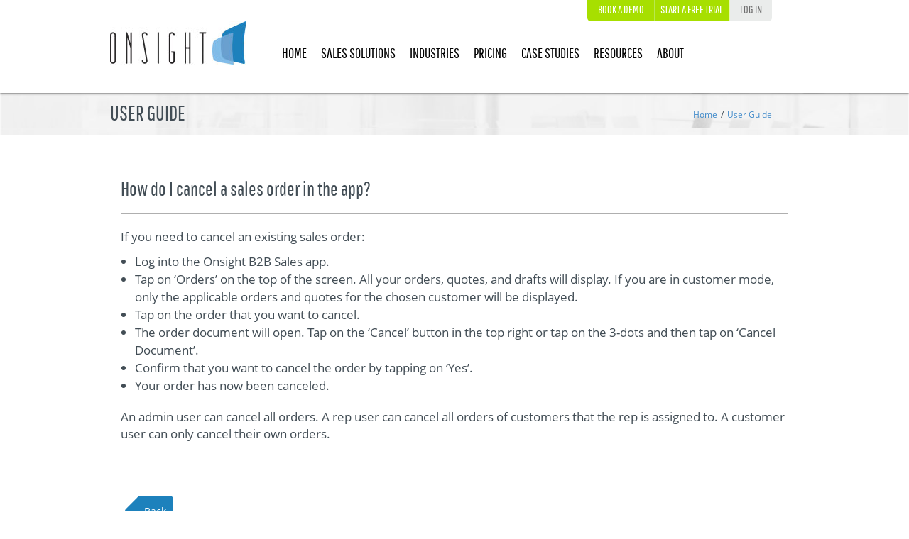

--- FILE ---
content_type: text/html; charset=UTF-8
request_url: https://www.onsightapp.com/user-guide/how-do-i-cancel-a-sales-order/
body_size: 8502
content:
<!doctype html>
<!--[if !IE]>      <html class="no-js non-ie" lang="en-US"> <![endif]-->
<!--[if IE 7 ]>    <html class="no-js ie7" lang="en-US"> <![endif]-->
<!--[if IE 8 ]>    <html class="no-js ie8" lang="en-US"> <![endif]-->
<!--[if IE 9 ]>    <html class="no-js ie9" lang="en-US"> <![endif]-->
<!--[if gt IE 9]><!--> <html class="no-js" lang="en-US"> <!--<![endif]-->
<head>

<meta charset="UTF-8" />
<meta name="viewport" content="width=device-width, user-scalable=no, initial-scale=1.0, minimum-scale=1.0, maximum-scale=1.0">

<title>
How do I cancel a sales order in the app? &#124; User Guide - Onsight</title>

<link rel="profile" href="https://gmpg.org/xfn/11" />
<link rel="pingback" href="https://www.onsightapp.com/user-guide/xmlrpc.php" />


<meta name='robots' content='max-image-preview:large' />
<link rel="alternate" type="application/rss+xml" title="User Guide - Onsight &raquo; Feed" href="https://www.onsightapp.com/user-guide/feed/" />
<link rel="alternate" type="application/rss+xml" title="User Guide - Onsight &raquo; Comments Feed" href="https://www.onsightapp.com/user-guide/comments/feed/" />
<script type="da4e1db4c8534cbcce357480-text/javascript">
/* <![CDATA[ */
window._wpemojiSettings = {"baseUrl":"https:\/\/s.w.org\/images\/core\/emoji\/14.0.0\/72x72\/","ext":".png","svgUrl":"https:\/\/s.w.org\/images\/core\/emoji\/14.0.0\/svg\/","svgExt":".svg","source":{"concatemoji":"https:\/\/www.onsightapp.com\/user-guide\/wp-includes\/js\/wp-emoji-release.min.js?ver=6.4.7"}};
/*! This file is auto-generated */
!function(i,n){var o,s,e;function c(e){try{var t={supportTests:e,timestamp:(new Date).valueOf()};sessionStorage.setItem(o,JSON.stringify(t))}catch(e){}}function p(e,t,n){e.clearRect(0,0,e.canvas.width,e.canvas.height),e.fillText(t,0,0);var t=new Uint32Array(e.getImageData(0,0,e.canvas.width,e.canvas.height).data),r=(e.clearRect(0,0,e.canvas.width,e.canvas.height),e.fillText(n,0,0),new Uint32Array(e.getImageData(0,0,e.canvas.width,e.canvas.height).data));return t.every(function(e,t){return e===r[t]})}function u(e,t,n){switch(t){case"flag":return n(e,"\ud83c\udff3\ufe0f\u200d\u26a7\ufe0f","\ud83c\udff3\ufe0f\u200b\u26a7\ufe0f")?!1:!n(e,"\ud83c\uddfa\ud83c\uddf3","\ud83c\uddfa\u200b\ud83c\uddf3")&&!n(e,"\ud83c\udff4\udb40\udc67\udb40\udc62\udb40\udc65\udb40\udc6e\udb40\udc67\udb40\udc7f","\ud83c\udff4\u200b\udb40\udc67\u200b\udb40\udc62\u200b\udb40\udc65\u200b\udb40\udc6e\u200b\udb40\udc67\u200b\udb40\udc7f");case"emoji":return!n(e,"\ud83e\udef1\ud83c\udffb\u200d\ud83e\udef2\ud83c\udfff","\ud83e\udef1\ud83c\udffb\u200b\ud83e\udef2\ud83c\udfff")}return!1}function f(e,t,n){var r="undefined"!=typeof WorkerGlobalScope&&self instanceof WorkerGlobalScope?new OffscreenCanvas(300,150):i.createElement("canvas"),a=r.getContext("2d",{willReadFrequently:!0}),o=(a.textBaseline="top",a.font="600 32px Arial",{});return e.forEach(function(e){o[e]=t(a,e,n)}),o}function t(e){var t=i.createElement("script");t.src=e,t.defer=!0,i.head.appendChild(t)}"undefined"!=typeof Promise&&(o="wpEmojiSettingsSupports",s=["flag","emoji"],n.supports={everything:!0,everythingExceptFlag:!0},e=new Promise(function(e){i.addEventListener("DOMContentLoaded",e,{once:!0})}),new Promise(function(t){var n=function(){try{var e=JSON.parse(sessionStorage.getItem(o));if("object"==typeof e&&"number"==typeof e.timestamp&&(new Date).valueOf()<e.timestamp+604800&&"object"==typeof e.supportTests)return e.supportTests}catch(e){}return null}();if(!n){if("undefined"!=typeof Worker&&"undefined"!=typeof OffscreenCanvas&&"undefined"!=typeof URL&&URL.createObjectURL&&"undefined"!=typeof Blob)try{var e="postMessage("+f.toString()+"("+[JSON.stringify(s),u.toString(),p.toString()].join(",")+"));",r=new Blob([e],{type:"text/javascript"}),a=new Worker(URL.createObjectURL(r),{name:"wpTestEmojiSupports"});return void(a.onmessage=function(e){c(n=e.data),a.terminate(),t(n)})}catch(e){}c(n=f(s,u,p))}t(n)}).then(function(e){for(var t in e)n.supports[t]=e[t],n.supports.everything=n.supports.everything&&n.supports[t],"flag"!==t&&(n.supports.everythingExceptFlag=n.supports.everythingExceptFlag&&n.supports[t]);n.supports.everythingExceptFlag=n.supports.everythingExceptFlag&&!n.supports.flag,n.DOMReady=!1,n.readyCallback=function(){n.DOMReady=!0}}).then(function(){return e}).then(function(){var e;n.supports.everything||(n.readyCallback(),(e=n.source||{}).concatemoji?t(e.concatemoji):e.wpemoji&&e.twemoji&&(t(e.twemoji),t(e.wpemoji)))}))}((window,document),window._wpemojiSettings);
/* ]]> */
</script>
<style id='wp-emoji-styles-inline-css' type='text/css'>

	img.wp-smiley, img.emoji {
		display: inline !important;
		border: none !important;
		box-shadow: none !important;
		height: 1em !important;
		width: 1em !important;
		margin: 0 0.07em !important;
		vertical-align: -0.1em !important;
		background: none !important;
		padding: 0 !important;
	}
</style>
<link rel='stylesheet' id='wp-block-library-css' href='https://www.onsightapp.com/user-guide/wp-includes/css/dist/block-library/style.min.css?ver=6.4.7' type='text/css' media='all' />
<style id='classic-theme-styles-inline-css' type='text/css'>
/*! This file is auto-generated */
.wp-block-button__link{color:#fff;background-color:#32373c;border-radius:9999px;box-shadow:none;text-decoration:none;padding:calc(.667em + 2px) calc(1.333em + 2px);font-size:1.125em}.wp-block-file__button{background:#32373c;color:#fff;text-decoration:none}
</style>
<style id='global-styles-inline-css' type='text/css'>
body{--wp--preset--color--black: #000000;--wp--preset--color--cyan-bluish-gray: #abb8c3;--wp--preset--color--white: #ffffff;--wp--preset--color--pale-pink: #f78da7;--wp--preset--color--vivid-red: #cf2e2e;--wp--preset--color--luminous-vivid-orange: #ff6900;--wp--preset--color--luminous-vivid-amber: #fcb900;--wp--preset--color--light-green-cyan: #7bdcb5;--wp--preset--color--vivid-green-cyan: #00d084;--wp--preset--color--pale-cyan-blue: #8ed1fc;--wp--preset--color--vivid-cyan-blue: #0693e3;--wp--preset--color--vivid-purple: #9b51e0;--wp--preset--gradient--vivid-cyan-blue-to-vivid-purple: linear-gradient(135deg,rgba(6,147,227,1) 0%,rgb(155,81,224) 100%);--wp--preset--gradient--light-green-cyan-to-vivid-green-cyan: linear-gradient(135deg,rgb(122,220,180) 0%,rgb(0,208,130) 100%);--wp--preset--gradient--luminous-vivid-amber-to-luminous-vivid-orange: linear-gradient(135deg,rgba(252,185,0,1) 0%,rgba(255,105,0,1) 100%);--wp--preset--gradient--luminous-vivid-orange-to-vivid-red: linear-gradient(135deg,rgba(255,105,0,1) 0%,rgb(207,46,46) 100%);--wp--preset--gradient--very-light-gray-to-cyan-bluish-gray: linear-gradient(135deg,rgb(238,238,238) 0%,rgb(169,184,195) 100%);--wp--preset--gradient--cool-to-warm-spectrum: linear-gradient(135deg,rgb(74,234,220) 0%,rgb(151,120,209) 20%,rgb(207,42,186) 40%,rgb(238,44,130) 60%,rgb(251,105,98) 80%,rgb(254,248,76) 100%);--wp--preset--gradient--blush-light-purple: linear-gradient(135deg,rgb(255,206,236) 0%,rgb(152,150,240) 100%);--wp--preset--gradient--blush-bordeaux: linear-gradient(135deg,rgb(254,205,165) 0%,rgb(254,45,45) 50%,rgb(107,0,62) 100%);--wp--preset--gradient--luminous-dusk: linear-gradient(135deg,rgb(255,203,112) 0%,rgb(199,81,192) 50%,rgb(65,88,208) 100%);--wp--preset--gradient--pale-ocean: linear-gradient(135deg,rgb(255,245,203) 0%,rgb(182,227,212) 50%,rgb(51,167,181) 100%);--wp--preset--gradient--electric-grass: linear-gradient(135deg,rgb(202,248,128) 0%,rgb(113,206,126) 100%);--wp--preset--gradient--midnight: linear-gradient(135deg,rgb(2,3,129) 0%,rgb(40,116,252) 100%);--wp--preset--font-size--small: 13px;--wp--preset--font-size--medium: 20px;--wp--preset--font-size--large: 36px;--wp--preset--font-size--x-large: 42px;--wp--preset--spacing--20: 0.44rem;--wp--preset--spacing--30: 0.67rem;--wp--preset--spacing--40: 1rem;--wp--preset--spacing--50: 1.5rem;--wp--preset--spacing--60: 2.25rem;--wp--preset--spacing--70: 3.38rem;--wp--preset--spacing--80: 5.06rem;--wp--preset--shadow--natural: 6px 6px 9px rgba(0, 0, 0, 0.2);--wp--preset--shadow--deep: 12px 12px 50px rgba(0, 0, 0, 0.4);--wp--preset--shadow--sharp: 6px 6px 0px rgba(0, 0, 0, 0.2);--wp--preset--shadow--outlined: 6px 6px 0px -3px rgba(255, 255, 255, 1), 6px 6px rgba(0, 0, 0, 1);--wp--preset--shadow--crisp: 6px 6px 0px rgba(0, 0, 0, 1);}:where(.is-layout-flex){gap: 0.5em;}:where(.is-layout-grid){gap: 0.5em;}body .is-layout-flow > .alignleft{float: left;margin-inline-start: 0;margin-inline-end: 2em;}body .is-layout-flow > .alignright{float: right;margin-inline-start: 2em;margin-inline-end: 0;}body .is-layout-flow > .aligncenter{margin-left: auto !important;margin-right: auto !important;}body .is-layout-constrained > .alignleft{float: left;margin-inline-start: 0;margin-inline-end: 2em;}body .is-layout-constrained > .alignright{float: right;margin-inline-start: 2em;margin-inline-end: 0;}body .is-layout-constrained > .aligncenter{margin-left: auto !important;margin-right: auto !important;}body .is-layout-constrained > :where(:not(.alignleft):not(.alignright):not(.alignfull)){max-width: var(--wp--style--global--content-size);margin-left: auto !important;margin-right: auto !important;}body .is-layout-constrained > .alignwide{max-width: var(--wp--style--global--wide-size);}body .is-layout-flex{display: flex;}body .is-layout-flex{flex-wrap: wrap;align-items: center;}body .is-layout-flex > *{margin: 0;}body .is-layout-grid{display: grid;}body .is-layout-grid > *{margin: 0;}:where(.wp-block-columns.is-layout-flex){gap: 2em;}:where(.wp-block-columns.is-layout-grid){gap: 2em;}:where(.wp-block-post-template.is-layout-flex){gap: 1.25em;}:where(.wp-block-post-template.is-layout-grid){gap: 1.25em;}.has-black-color{color: var(--wp--preset--color--black) !important;}.has-cyan-bluish-gray-color{color: var(--wp--preset--color--cyan-bluish-gray) !important;}.has-white-color{color: var(--wp--preset--color--white) !important;}.has-pale-pink-color{color: var(--wp--preset--color--pale-pink) !important;}.has-vivid-red-color{color: var(--wp--preset--color--vivid-red) !important;}.has-luminous-vivid-orange-color{color: var(--wp--preset--color--luminous-vivid-orange) !important;}.has-luminous-vivid-amber-color{color: var(--wp--preset--color--luminous-vivid-amber) !important;}.has-light-green-cyan-color{color: var(--wp--preset--color--light-green-cyan) !important;}.has-vivid-green-cyan-color{color: var(--wp--preset--color--vivid-green-cyan) !important;}.has-pale-cyan-blue-color{color: var(--wp--preset--color--pale-cyan-blue) !important;}.has-vivid-cyan-blue-color{color: var(--wp--preset--color--vivid-cyan-blue) !important;}.has-vivid-purple-color{color: var(--wp--preset--color--vivid-purple) !important;}.has-black-background-color{background-color: var(--wp--preset--color--black) !important;}.has-cyan-bluish-gray-background-color{background-color: var(--wp--preset--color--cyan-bluish-gray) !important;}.has-white-background-color{background-color: var(--wp--preset--color--white) !important;}.has-pale-pink-background-color{background-color: var(--wp--preset--color--pale-pink) !important;}.has-vivid-red-background-color{background-color: var(--wp--preset--color--vivid-red) !important;}.has-luminous-vivid-orange-background-color{background-color: var(--wp--preset--color--luminous-vivid-orange) !important;}.has-luminous-vivid-amber-background-color{background-color: var(--wp--preset--color--luminous-vivid-amber) !important;}.has-light-green-cyan-background-color{background-color: var(--wp--preset--color--light-green-cyan) !important;}.has-vivid-green-cyan-background-color{background-color: var(--wp--preset--color--vivid-green-cyan) !important;}.has-pale-cyan-blue-background-color{background-color: var(--wp--preset--color--pale-cyan-blue) !important;}.has-vivid-cyan-blue-background-color{background-color: var(--wp--preset--color--vivid-cyan-blue) !important;}.has-vivid-purple-background-color{background-color: var(--wp--preset--color--vivid-purple) !important;}.has-black-border-color{border-color: var(--wp--preset--color--black) !important;}.has-cyan-bluish-gray-border-color{border-color: var(--wp--preset--color--cyan-bluish-gray) !important;}.has-white-border-color{border-color: var(--wp--preset--color--white) !important;}.has-pale-pink-border-color{border-color: var(--wp--preset--color--pale-pink) !important;}.has-vivid-red-border-color{border-color: var(--wp--preset--color--vivid-red) !important;}.has-luminous-vivid-orange-border-color{border-color: var(--wp--preset--color--luminous-vivid-orange) !important;}.has-luminous-vivid-amber-border-color{border-color: var(--wp--preset--color--luminous-vivid-amber) !important;}.has-light-green-cyan-border-color{border-color: var(--wp--preset--color--light-green-cyan) !important;}.has-vivid-green-cyan-border-color{border-color: var(--wp--preset--color--vivid-green-cyan) !important;}.has-pale-cyan-blue-border-color{border-color: var(--wp--preset--color--pale-cyan-blue) !important;}.has-vivid-cyan-blue-border-color{border-color: var(--wp--preset--color--vivid-cyan-blue) !important;}.has-vivid-purple-border-color{border-color: var(--wp--preset--color--vivid-purple) !important;}.has-vivid-cyan-blue-to-vivid-purple-gradient-background{background: var(--wp--preset--gradient--vivid-cyan-blue-to-vivid-purple) !important;}.has-light-green-cyan-to-vivid-green-cyan-gradient-background{background: var(--wp--preset--gradient--light-green-cyan-to-vivid-green-cyan) !important;}.has-luminous-vivid-amber-to-luminous-vivid-orange-gradient-background{background: var(--wp--preset--gradient--luminous-vivid-amber-to-luminous-vivid-orange) !important;}.has-luminous-vivid-orange-to-vivid-red-gradient-background{background: var(--wp--preset--gradient--luminous-vivid-orange-to-vivid-red) !important;}.has-very-light-gray-to-cyan-bluish-gray-gradient-background{background: var(--wp--preset--gradient--very-light-gray-to-cyan-bluish-gray) !important;}.has-cool-to-warm-spectrum-gradient-background{background: var(--wp--preset--gradient--cool-to-warm-spectrum) !important;}.has-blush-light-purple-gradient-background{background: var(--wp--preset--gradient--blush-light-purple) !important;}.has-blush-bordeaux-gradient-background{background: var(--wp--preset--gradient--blush-bordeaux) !important;}.has-luminous-dusk-gradient-background{background: var(--wp--preset--gradient--luminous-dusk) !important;}.has-pale-ocean-gradient-background{background: var(--wp--preset--gradient--pale-ocean) !important;}.has-electric-grass-gradient-background{background: var(--wp--preset--gradient--electric-grass) !important;}.has-midnight-gradient-background{background: var(--wp--preset--gradient--midnight) !important;}.has-small-font-size{font-size: var(--wp--preset--font-size--small) !important;}.has-medium-font-size{font-size: var(--wp--preset--font-size--medium) !important;}.has-large-font-size{font-size: var(--wp--preset--font-size--large) !important;}.has-x-large-font-size{font-size: var(--wp--preset--font-size--x-large) !important;}
.wp-block-navigation a:where(:not(.wp-element-button)){color: inherit;}
:where(.wp-block-post-template.is-layout-flex){gap: 1.25em;}:where(.wp-block-post-template.is-layout-grid){gap: 1.25em;}
:where(.wp-block-columns.is-layout-flex){gap: 2em;}:where(.wp-block-columns.is-layout-grid){gap: 2em;}
.wp-block-pullquote{font-size: 1.5em;line-height: 1.6;}
</style>
<link rel='stylesheet' id='hmk-front-style-css' href='https://www.onsightapp.com/user-guide/wp-content/plugins/hmk-add-images-for-categories-and-pages/css/hmk_style_front.css?ver=6.4.7' type='text/css' media='all' />
<link rel='stylesheet' id='searchwp-live-search-css' href='https://www.onsightapp.com/user-guide/wp-content/plugins/searchwp-live-ajax-search/assets/styles/style.css?ver=1.2.0' type='text/css' media='all' />
<script type="da4e1db4c8534cbcce357480-text/javascript" src="https://www.onsightapp.com/user-guide/wp-includes/js/jquery/jquery.min.js?ver=3.7.1" id="jquery-core-js"></script>
<script type="da4e1db4c8534cbcce357480-text/javascript" src="https://www.onsightapp.com/user-guide/wp-includes/js/jquery/jquery-migrate.min.js?ver=3.4.1" id="jquery-migrate-js"></script>
<script type="da4e1db4c8534cbcce357480-text/javascript" src="https://www.onsightapp.com/user-guide/wp-content/themes/user-guide/js/responsive-modernizr.js?ver=2.6.1" id="modernizr-js"></script>
<link rel="https://api.w.org/" href="https://www.onsightapp.com/user-guide/wp-json/" /><link rel="alternate" type="application/json" href="https://www.onsightapp.com/user-guide/wp-json/wp/v2/posts/2649" /><link rel="EditURI" type="application/rsd+xml" title="RSD" href="https://www.onsightapp.com/user-guide/xmlrpc.php?rsd" />
<meta name="generator" content="WordPress 6.4.7" />
<link rel="canonical" href="https://www.onsightapp.com/user-guide/how-do-i-cancel-a-sales-order/" />
<link rel='shortlink' href='https://www.onsightapp.com/user-guide/?p=2649' />
<link rel="alternate" type="application/json+oembed" href="https://www.onsightapp.com/user-guide/wp-json/oembed/1.0/embed?url=https%3A%2F%2Fwww.onsightapp.com%2Fuser-guide%2Fhow-do-i-cancel-a-sales-order%2F" />
<link rel="alternate" type="text/xml+oembed" href="https://www.onsightapp.com/user-guide/wp-json/oembed/1.0/embed?url=https%3A%2F%2Fwww.onsightapp.com%2Fuser-guide%2Fhow-do-i-cancel-a-sales-order%2F&#038;format=xml" />
<!-- We need this for debugging -->
<!-- Responsive 1.8.9.1 -->

	<!-- The main stylesheet -->
    <link rel="stylesheet" href="/user-guide/wp-content/themes/user-guide/userGuide.css">
    <link href="/assets/css/bootstrap.css" rel="stylesheet" type="text/css" />
	<link rel="stylesheet" type="text/css" href="/assets/css/slick.css"/>
    <link rel="stylesheet" type="text/css" href="/assets/css/style.css">
	<link rel="stylesheet" media="screen and (max-width: 640px)" href="/assets/css/small.css" />
	<link rel='stylesheet' media='screen and (min-width: 320px) and (max-width: 640px)' href='/assets/css/small.css' />
	<link rel='stylesheet' media='screen and (min-width: 640px) and (max-width: 900px)' href='/assets/css/medium.css' />
	<link rel='stylesheet' media='screen and (min-width: 900px) and (max-width: 1025px)' href='/assets/css/large.css' />
	<link rel="stylesheet" type="text/css" media="screen" href="/assets/css/default/default.css"/>
	<link rel="stylesheet" type="text/css" href="/assets/css/bjqs.css">
    <link href='https://fonts.googleapis.com/css?family=Pathway+Gothic+One' rel='stylesheet' type='text/css'>

	<script src="/assets/js/jquery.min.js" type="da4e1db4c8534cbcce357480-text/javascript"></script>
 	<script src="/assets/js/bjqs-1.3.js" type="da4e1db4c8534cbcce357480-text/javascript"></script>
 	<script src="/assets/js/bootstrap.js" type="da4e1db4c8534cbcce357480-text/javascript"></script>


</head>

<body>
<header id="mainHeader">
	<div class="container">
		<div id="logo"><a href="/"><img src="/assets/images/logo.jpg" alt="Onsight"  title="Onsight" /></a></div>
		<div id="menu">
            <div class="signUpLogin">
				<!-- Calendly link widget begin -->
				<link href="https://assets.calendly.com/assets/external/widget.css" rel="stylesheet">
				<script src="https://assets.calendly.com/assets/external/widget.js" type="da4e1db4c8534cbcce357480-text/javascript" async></script>
				<a class="demoBtn left" href="" onclick="if (!window.__cfRLUnblockHandlers) return false; Calendly.initPopupWidget({url: 'https://calendly.com/onsight-achmad/onsight-demo?hide_gdpr_banner=1&text_color=424d55&primary_color=419dd5'});return false;" data-cf-modified-da4e1db4c8534cbcce357480-="">Book a demo</a>
				<!-- Calendly link widget end -->
                <a class="signUpBtn left" href="/sign-up">Start a free trial</a>
                <a class="logInBtn left" href="http://web.onsightapp.com/" target="_blank">Log in</a>
            </div>

			<ul>
				<li><a href="/" class="">Home</a></li>
				<li><a href="/mobile-sales-app" class="">Sales Solutions</a>
					<ul>
                        <li><a href="/mobile-sales-app">B2B Sales App</a></li>
						<li><a href="/sales-rep-app">Sales Rep App</a></li>
						<li><a href="/mobile-sales-app-for-customer-self-ordering">Customer Order App</a></li>
						<li><a href="/mobile-product-catalogue-app">Catalogue App</a></li>
						<li><a href="/b2b-ecommerce-app">App Store App</a></li>
						<li><a href="/b2b-sales-portal">B2B Sales Portal</a></li>
                        <li><a href="/integration">Integrations</a></li>
					</ul>
				</li>
				<li><a href="/mobile-sales-app" class="">Industries</a>
					<ul>
                        <li><a href="/ordering-app-for-food-distributors-beverage-distributors">Food & Beverage</a></li>
                        <li><a href="/b2b-sales-app-for-health-and-beauty-distributors">Health & Beauty</a></li>
						<li><a href="/catalogue-app-for-homeware-distributors">Homeware</a></li>
						<li><a href="/sales-app-for-fashion-wholesalers-and-clothing-distributors">Fashion</a></li>
					</ul>
				</li>
												<li><a href="/mobile-sales-app-pricing" class="">Pricing</a></li>
				<li><a href="/mobile-case-studies" class="">Case Studies</a></li>
                <li><a href="/user-guide"  class="">Resources</a>
					<ul>
						<li><a href="/user-guide">User Guide</a></li>
						<li><a href="/blog">Blog</a></li>
						<li><a href="/mobile-sales-apps-for-ipad-android-windows">App Downloads</a></li>
					</ul>
				</li>
				<li><a href="/who-we-are" class="">About</a>
					<ul>
						<li><a href="/who-we-are">Who We Are</a></li>
						<li><a href="/mobile-sales-app-benefits">How We Help</a></li>
						                        <li><a href="/contact-us">Contact Us</a></li>
					</ul>
				</li>
			</ul>
		</div>

		<nav class="navbar navbar-default" role="navigation">
		  <div class="container-fluid">
		    <!-- Brand and toggle get grouped for better mobile display -->
		    <div class="navbar-header">
		      <button type="button" class="navbar-toggle" data-toggle="collapse" data-target="#bs-example-navbar-collapse-1">
		        <span class="sr-only">Toggle navigation</span>
		        <span class="icon-bar"></span>
		        <span class="icon-bar"></span>
		        <span class="icon-bar"></span>
		      </button>
			  <a class="navbar-brand" href="/"><img src="/assets/images/logo.jpg" alt="Onsight"  title="Onsight" /></a>
		    </div>
		    <!-- Collect the nav links, forms, and other content for toggling -->
		    <div class="collapse navbar-collapse" id="bs-example-navbar-collapse-1">
		      <ul class="nav navbar-nav">
		        <li class="active"><a href="/">Home</a></li>
		        <li class="dropdown">
		          <a href="#" class="dropdown-toggle" data-toggle="dropdown">Sales Solutions <b class="caret"></b></a>
		          <ul class="dropdown-menu">
                        <li><a href="/mobile-sales-app">B2B Sales App</a></li>
						<li><a href="/sales-rep-app">Sales Rep App</a></li>
						<li><a href="/mobile-sales-app-for-customer-self-ordering">Customer Order App</a></li>
						<li><a href="/mobile-product-catalogue-app">Catalogue App</a></li>
						<li><a href="/b2b-ecommerce-app">App Store App</a></li>
						<li><a href="/b2b-sales-portal">B2B Sales Portal</a></li>
                        <li><a href="/integration">Integrations</a></li>
		          </ul>
		        </li>

		        <li class="dropdown">
		          <a href="#" class="dropdown-toggle" data-toggle="dropdown">Industries <b class="caret"></b></a>
		          <ul class="dropdown-menu">
                        <li><a href="/ordering-app-for-food-distributors-beverage-distributors">Food & Beverage</a></li>
                        <li><a href="/b2b-sales-app-for-health-and-beauty-distributors">Health & Beauty</a></li>
						<li><a href="/catalogue-app-for-homeware-distributors">Homeware</a></li>
						<li><a href="/sales-app-for-fashion-wholesalers-and-clothing-distributors">Fashion</a></li>
		          </ul>
		        </li>

										        <li><a href="/mobile-sales-app-pricing">Pricing</a></li>
		        <li><a href="/mobile-case-studies">Case Studies</a></li>
		        <li class="dropdown">
		          <a href="/user-guide" class="dropdown-toggle" data-toggle="dropdown">Resources<b class="caret"></b></a>
		          <ul class="dropdown-menu">
						<li><a href="/user-guide">User Guide</a></li>
						<li><a href="/blog">Blog</a></li>
						<li><a href="/mobile-sales-apps-for-ipad-android-windows">App Downloads</a></li>
		          </ul>
		        </li>
		        <li class="dropdown">
		          <a href="/who-we-are" class="dropdown-toggle" data-toggle="dropdown">About<b class="caret"></b></a>
		          <ul class="dropdown-menu">
					  	<li><a href="/who-we-are">Who We Are</a></li>
						<li><a href="/mobile-sales-app-benefits">How We Help</a></li>
						                        <li><a href="/contact-us">Contact Us</a></li>
		          </ul>
		        </li>
                <li><a href="/sign-up">Sign Up</a></li>
                <li><a href="http://web.onsightapp.com/" target="_blank">Log in</a></li>
				<li><a href="" onclick="if (!window.__cfRLUnblockHandlers) return false; Calendly.initPopupWidget({url: 'https://calendly.com/onsight-casey/onsight-demo?hide_gdpr_banner=1&text_color=424d55&primary_color=419dd5'});return false;" data-cf-modified-da4e1db4c8534cbcce357480-="">Book a demo</a></li>
		      </ul>
		    </div><!-- /.navbar-collapse -->
		  </div><!-- /.container-fluid -->
		</nav>
	</div>
</header>
<div id="blog_wrapper" class="blog_post">

	<div id="breadcrumbs">
		<div class="container">
			<ul class="floatLeft">
				<li><h1 class="header">User Guide</h1></li>
			</ul>
			<ul class="breadcrumbRight floatRight">
				<li><a href="/">Home</a></li>
				<li> / </li>
				<li><a href="/user-guide">User Guide</a></li>
			</ul>
		</div>
	</div>



	<div class="container">
        <div class="col-md-12 single">
            <header>
                <h1>How do I cancel a sales order in the app?</h1>
            </header>

            <div class="post_content">
                                <p>If you need to cancel an existing sales order:</p>
<ul>
<li>Log into the Onsight B2B Sales app.
<li>Tap on ‘Orders’ on the top of the screen. All your orders, quotes, and drafts will display. If you are in customer mode, only the applicable orders and quotes for the chosen customer will be displayed.
<li>Tap on the order that you want to cancel.
<li>The order document will open. Tap on the ‘Cancel’ button in the top right or tap on the 3-dots and then tap on ‘Cancel Document’.
<li>Confirm that you want to cancel the order by tapping on ‘Yes’.
<li>Your order has now been canceled.
</ul>
<p>An admin user can cancel all orders. A rep user can cancel all orders of customers that the rep is assigned to. A customer user can only cancel their own orders. </p>
                <div class="breaker"></div>
            </div>

            <div class="singleArticleNav"><a class="back" href="javascript:history.go(-1)">Back</a></div>
        </div>
	</div>
</div>



<footer>
	<div class="container">
		<div id="footer_menu" class="display_none">
			<ul>
				<li><a href="/mobile-sales-app">Sales Solutions</a>
					<ul>
						<li><a href="/mobile-sales-app">B2B sales app</a></li>
						<li><a href="/sales-rep-app">Sales rep app</a></li>
						<li><a href="/mobile-sales-app-for-customer-self-ordering">Customer order app</a></li>
						<li><a href="/mobile-product-catalogue-app">Catalogue app</a></li>
						<li><a href="/b2b-ecommerce-app">App store app</a></li>
						<li><a href="/b2b-sales-portal">B2B sales portal</a></li>
					</ul>
				</li>
				<li><a href="/">Industries</a>
					<ul>
						<li><a href="/ordering-app-for-food-distributors-beverage-distributors">Food & Beverage</a></li>
						<li><a href="/b2b-sales-app-for-health-and-beauty-distributors">Health & Beauty</a></li>
						<li><a href="/catalogue-app-for-homeware-distributors">Homeware</a></li>
						<li><a href="/sales-app-for-fashion-wholesalers-and-clothing-distributors">Fashion</a></li>
					</ul>
				</li>
			</ul>
			<ul>
				<li><a href="/mobile-case-studies">Case Studies</a></li>
				<li><a href="/mobile-sales-app-pricing">Pricing</a></li>
				<li><a href="/mobile-sales-apps-for-ipad-android-windows">Download Our Apps</a>
					<ul>
						<li><a href="/iphone-sales-app"> - iPhone sales app</a></li>
						<li><a href="/ipad-sales-app"> - iPad sales app</a></li>
						<li><a href="/android-sales-app"> - Android sales app</a></li>
					</ul>
				</li>
			</ul>
			<ul>
				<li><a href="/integration">Integration</a>
					<ul>
						<li><a href="/sales-order-entry-app-for-quickbooks-online"> - QuickBooks</a></li>
						<li><a href="/sales-order-entry-app-for-xero-accounting"> - Xero</a></li>
						<li><a href="/sales-order-entry-app-for-myob"> - MYOB</a></li>
						<li><a href="/sales-order-entry-app-for-zoho"> - Zoho</a></li>
						<li><a href="/sales-order-entry-app-for-sap-business-one"> - SAP B1</a></li>
						<li><a href="/sales-order-entry-app-that-integrates-with-netsuite"> - NetSuite</a></li>
						<li><a href="/sales-order-entry-app-for-alegra"> - Alegra</a></li>
					</ul>	
				<li><a href="/user-guide">Resources</a>
					<ul>
						<li><a href="/user-guide">User guide</a></li>
						<li><a href="/blog">Our blog</a></li>
					</ul>
			</ul>
			<ul class="last_ul">
                <li><a href="/who-we-are">About Us</a>
					<ul>
						<li><a href="/who-we-are">Who we are</a></li>
						<li><a href="/mobile-sales-app-benefits">How we help</a></li>
						<li><a href="/services">Services</a></li>
						<li><a href="/contact-us">Contact us</a></li>
					</ul>
				</li>
				<li><a href="/terms">Legal</a>
					<ul>
						<li><a href="/terms">Terms of Service</a></li>
						<li><a href="/privacy-policy">Privacy Policy</a></li>
					</ul>
				</ul>	
			</ul>
		</div>
		<div id="footer_left">
			<div id="footer_logo">
				<a href="/"><img title="Onsight" alt="Onsight" src="/assets/images/logo_white.png"></a>
			</div>
		</div>
	</div>
    <div class="footerBottom">
        <div class="container">
            <div id="copy">
                <p>Copyright &copy; 2014 - 2026 Onsight Software. All Rights Reserved.</p>
            </div>
            <div id="social">
				            </div> 
        </div>
    </div>
</footer>

<script type="da4e1db4c8534cbcce357480-text/javascript" src="//code.jquery.com/jquery-migrate-1.2.1.min.js"></script>
<script type="da4e1db4c8534cbcce357480-text/javascript" src="/assets/js/slick.min.js"></script>

<script type="da4e1db4c8534cbcce357480-text/javascript">
$(document).ready(function(){
	$('.single-item').slick({
        dots: true,
        infinite: true,
        speed: 300,
        slidesToShow: 1,
        slidesToScroll: 1
    });
});
</script>

<script src="/js/forms.js" type="da4e1db4c8534cbcce357480-text/javascript"></script>


<!-- Google Universal Analytics tag -->
<script type="da4e1db4c8534cbcce357480-text/javascript">
	var _gaq = _gaq || [];
	_gaq.push(['_setAccount', 'UA-699938-5']);
	_gaq.push(['_trackPageview']);

	(function() {
	var ga = document.createElement('script'); ga.type = 'text/javascript'; ga.async = true;
	ga.src = ('https:' == document.location.protocol ? 'https://ssl' :
'http://www') + '.google-analytics.com/ga.js';
	var s = document.getElementsByTagName('script')[0];
s.parentNode.insertBefore(ga, s);
	})();
</script>

<!-- Google Analytics 4 tag -->
<script async src="https://www.googletagmanager.com/gtag/js?id=G-WJ0H6S3W0V" type="da4e1db4c8534cbcce357480-text/javascript"></script>
<script type="da4e1db4c8534cbcce357480-text/javascript">
  window.dataLayer = window.dataLayer || [];
  function gtag(){dataLayer.push(arguments);}
  gtag('js', new Date());

  gtag('config', 'G-WJ0H6S3W0V');
</script>

<script type="da4e1db4c8534cbcce357480-text/javascript">
/* <![CDATA[ */
var google_conversion_id = 1067317922;
var google_conversion_label = "jpUMCJ7kgAkQovX3_AM";
var google_custom_params = window.google_tag_params;
var google_remarketing_only = true;
/* ]]> */
</script>
<script type="da4e1db4c8534cbcce357480-text/javascript" src="//www.googleadservices.com/pagead/conversion.js">
</script>
<noscript>
<div style="display:inline;">
<img height="1" width="1" style="border-style:none;" alt="" src="//googleads.g.doubleclick.net/pagead/viewthroughconversion/1067317922/?value=0&amp;label=jpUMCJ7kgAkQovX3_AM&amp;guid=ON&amp;script=0"/>
</div>
</noscript>
				<style type="text/css">
					.searchwp-live-search-results {
						opacity:0;
						transition:opacity .25s ease-in-out;
						-moz-transition:opacity .25s ease-in-out;
						-webkit-transition:opacity .25s ease-in-out;
						height:0;
						overflow:hidden;
						z-index:9999;
						position:absolute;
						display:none;
					}

					.searchwp-live-search-results-showing {
						display:block;
						opacity:1;
						height:auto;
						overflow:auto;
					}

					.searchwp-live-search-no-results {
						padding:3em 2em 0;
						text-align:center;
					}
				</style>
			<script type="da4e1db4c8534cbcce357480-text/javascript" id="swp-live-search-client-js-extra">
/* <![CDATA[ */
var searchwp_live_search_params = [];
searchwp_live_search_params = {"ajaxurl":"https:\/\/www.onsightapp.com\/user-guide\/wp-admin\/admin-ajax.php","config":{"default":{"engine":"default","input":{"delay":500,"min_chars":3},"results":{"position":"bottom","width":"auto","offset":{"x":0,"y":5}},"spinner":{"lines":10,"length":8,"width":4,"radius":8,"corners":1,"rotate":0,"direction":1,"color":"#000","speed":1,"trail":60,"shadow":false,"hwaccel":false,"className":"spinner","zIndex":2000000000,"top":"50%","left":"50%"}}},"msg_no_config_found":"No valid SearchWP Live Search configuration found!"};;
/* ]]> */
</script>
<script type="da4e1db4c8534cbcce357480-text/javascript" src="https://www.onsightapp.com/user-guide/wp-content/plugins/searchwp-live-ajax-search/assets/javascript/build/searchwp-live-search.min.js?ver=1.2.0" id="swp-live-search-client-js"></script>

<script src="/cdn-cgi/scripts/7d0fa10a/cloudflare-static/rocket-loader.min.js" data-cf-settings="da4e1db4c8534cbcce357480-|49" defer></script><script defer src="https://static.cloudflareinsights.com/beacon.min.js/vcd15cbe7772f49c399c6a5babf22c1241717689176015" integrity="sha512-ZpsOmlRQV6y907TI0dKBHq9Md29nnaEIPlkf84rnaERnq6zvWvPUqr2ft8M1aS28oN72PdrCzSjY4U6VaAw1EQ==" data-cf-beacon='{"version":"2024.11.0","token":"c1cd6f99f97c4b7bb170f805b5707bac","server_timing":{"name":{"cfCacheStatus":true,"cfEdge":true,"cfExtPri":true,"cfL4":true,"cfOrigin":true,"cfSpeedBrain":true},"location_startswith":null}}' crossorigin="anonymous"></script>
</body>
</html>

--- FILE ---
content_type: text/css
request_url: https://www.onsightapp.com/user-guide/wp-content/themes/user-guide/userGuide.css
body_size: 2250
content:
/*

@font-face {
	font-family: 'BebasNeue';
	src: url('../fonts/BebasNeue.eot');
	src: local('â˜º'), url('../fonts/BebasNeue.woff') format('woff'), url('../fonts/BebasNeue.ttf') format('truetype'), url('../fonts/BebasNeue.svg') format('svg');
	font-weight: normal;
	font-style: normal;
}

@font-face {
	font-family: 'opensans-bold';
	src: local('â˜º'), url('../fonts/opensans-bold.woff') format('woff'), url('../fonts/opensans-bold.ttf') format('truetype');
	font-weight: normal;
	font-style: normal;
}

@font-face {
	font-family: 'opensans-reg';
	src: url('../fonts/opensans-regular.eot');
	src: local('â˜º'), url('../fonts/opensans-regular.woff') format('woff'), url('../fonts/opensans-regular.ttf') format('truetype');
	font-weight: normal;
	font-style: normal;
}

@font-face {
    font-family: 'pathway-gothic-one';
    src: url('/assets/fonts/pathwaygothicone-regular-webfont.eot');
    src: local('â˜º'), url('/assets/fonts/pathwaygothicone-regular-webfont.woff') format('woff'), url('/assets/fonts/pathwaygothicone-regular-webfont.ttf') format('truetype');
    font-weight: normal;
    font-style: normal;
}
*/

a,
a:focus,
a:hover{outline: 0!important;}

header{z-index: 9998!important;}

#blog_wrapper{
	position: relative;
	top:102px;
}

#blog_wrapper .single h2{font-size: 24px; clear: both;padding: 20px 0 10px 0;}
#blog_wrapper .single figure.postThumbnailLarge img{height: 100%; min-width: 100%; width: auto;}

    #blog_wrapper .container{width: 970px!important;padding: 0!important;}
    
    #blog_wrapper .col-md-8{padding: 0 15px 0 0 !important;}

.post .row{margin: 20px 0;}

.post .row .col-md-3{padding: 0!important;}

#breadcrumbs{margin: 20px 0 40px 0!important;}

    #breadcrumbs h1{
        margin:0!important;
        height:69px;
        line-height: 75px;
        font-family: 'pathway-gothic-one';
        font-size: 30px;
        text-transform: uppercase;
        padding-right: 5px;
    }

.col-md-8{border-right: solid 1px #afafaf;}

figure.postThumbnail{
    width: 120px;
    height: 135px;
    float: left;
    position: relative;
    overflow: hidden;
    background: #276a8c;
}

    figure.postThumbnail span{
        width: 121px;
        height: 135px;
        position: absolute;
        top: 0;
        left: 0;
        z-index: 9990;
        background: url(images/hexigonSmall.png) no-repeat 0 0;
        background-size: 121px 136px;
    }

    figure.postThumbnail img{
        width: auto;
        min-width: 100%;
        height: 100%;        
    }

span.more{
    width: 100%;
    height: 20px;
    float: left;
    display: block;
    position: relative;
}

    span.more:after{
        width: 88%;
        height: 10px;
        position: absolute;
        border-bottom: solid 1px #1C6386;
        content: '';
        left: 0;
        bottom: 6px;
    }

span.more a{
    float: right;
    font-family: 'pathway-gothic-one', 'opensans-bold', sans-serif;
    font-size: 18px;
    color: #1c6386 ;
    text-transform: capitalize;
}

.info a h3{
    font-family: 'pathway-gothic-one', 'opensans-bold', sans-serif;
    color: #424d55;
    font-size: 22px;
}

.post:first-child {margin: 0 0 50px;}

.postList .post:first-child figure.postThumbnail{
    width: 210px;
    height: 231px;
}

    .postList .post:first-child figure.postThumbnail span{
        width: 210px;
        height: 231px;
        background: url(images/hexigonLarge.png) no-repeat 0 0;
        background-size: 211px 231px;
    }

.postList .post:first-child .col-md-3 {width: 38%!important;}
.postList .post:first-child .col-md-9 {width: 62%!important;}

.postList .post:first-child span.more {
    left: -95px;
    top: 60px;
    width: 129%;
}

.postList .post:first-child span.more:after {
    bottom: 6px;
    width: 87%;
}

.postList .post:first-child  .info a h3{padding: 50px 0 0;}

/* 
-------------------------------
Blog post Styling
-------------------------------
*/

.single header{
    font-family: "opensans-reg", sans-serif;
    color: #424d55;
    font-size: 12px;
    border-bottom: 1px solid #AFAFAF;
    padding: 20px 0 20px 0;
    margin: 0 0 20px 0;
}

.single header h1{
    width: 100%;
    font-family: 'pathway-gothic-one', 'opensans-bold', sans-serif;
    color: #424d55;
    font-size: 28px;
    padding: 0;
    margin: 0;
}

.single h1, .single h2, .single h3, .single h4, .single h5, .single h6{width: 100%;padding: 0;margin: 0;}

.single h1{
    font-family: 'pathway-gothic-one', 'opensans-bold', sans-serif;
    color: #424d55;
    font-size: 28px;
}

.single h2{
    font-family: 'pathway-gothic-one', 'opensans-bold', sans-serif;
    color: #424d55;
    font-size: 24px;
    padding: 20px 0 10px 0;
}

.single h3{
    font-family: 'pathway-gothic-one', 'opensans-bold', sans-serif;
    color: #424d55;
    font-size: 20px;
    padding: 5px 0 0 0;
}

.single header small a{color: #1d81bc;text-transform: capitalize;}

.single .col-md-3{width: 40%!important;}

#blog_wrapper .single ul{
    float: left;	
    padding: 0 0 20px 20px;
    width:100%; 
}

.post_content p{
    clear: both;	
}

#blog_wrapper .single ul li{
    color: #424D55;
    font-family: 'opensans-reg';
    font-size: 17px;
    line-height: 25px;
    list-style-type: disc;
    list-style-position: outside;
}

figure.postThumbnailLarge{
    width: 209px;
    height: 236px;
    float: left;
    position: relative;
    overflow: hidden;
    background: #276a8c;
}

    figure.postThumbnailLarge span{
        width: 209px;
        height: 236px;
        position: absolute;
        top: 0;
        left: 0;
        z-index: 9990;        
        background: url(images/hexigonLargeSingle.png) no-repeat 0 0;
        background-size: 209px 237px;
    }

    figure.postThumbnailLarge img{
        height: 100%;
        min-width: 100%;
        width: auto;        
    }

.post_content h3{
    font-family: 'pathway-gothic-one', 'opensans-bold', sans-serif;
    color: #424d55;
    font-size: 20px;
    padding: 5px 0 5px 0;
    clear: both;
    float: left;
}

.post_content blockquote{
    width: 100%;
    height: auto;
    float: left;
    padding: 25px 65px;
    font-family: "opensans-reg", sans-serif;
    color: #424d55;
    font-size: 14px;
    border-radius: 5px;
    -moz-border-radius: 5px;
    -webkit-border-radius: 5px;
    background: #e7e7e7;
    border: none!important;
}

    .post_content blockquote p{margin: 0!important;padding: 0!important;}

    .post_content blockquote a{color: #1c6386;}
    .post_content blockquote a.learnmore{font-weight: bold;}

.singleArticleNav{
    width: 100%;
    height: auto;
    float: left;
    padding: 65px 0 40px 0;
}
    
    .singleArticleNav a,
    .singleArticleNav a.back{
        width: auto;
        height: 43px;
        background: #1d81bc;
        font-family: "opensans-reg", sans-serif;
        color: #ffffff;
        font-size: 14px;
        text-align: center;
        line-height: 43px;
        float: left;
        margin: 0 0 0 23px;
        padding-left:10px; 
        padding-right:10px; 
        position: relative;
        border-radius: 5px;
        -moz-border-radius: 5px;
        -webkit-border-radius: 5px;
        
    }
    
    .singleArticleNav a:hover,
    .singleArticleNav a.back:hover{color: #ffffff;}

    .singleArticleNav a.back:before{
        width: 23px;
        height: 41px;
        position: absolute;
        content: '';
        top: 1px;
        background: url(images/backAfterBtn.png) no-repeat 0 0;left: -17px;
    }

    .singleArticleNav h2{float: left;width:auto;clear: none!important;padding: 8px 0 0 20px!important;font-size: 26px;}

    .singleArticleNav h2 a{color: #424d55;}


/* 
-------------------------------
end Blog post Styling
-------------------------------
*/

/* 
-------------------------------
Sidebar Styling
-------------------------------
*/

.sidebar .row{margin: 0!important;}

.sidebar h4.sidebar_header{
    font-family: 'pathway-gothic-one', 'opensans-bold', sans-serif;
    font-size: 22px;
    color: #1c6386;
    padding: 30px 0 0 0;
}

.sidebar_menu{margin: 0 0 30px 0;}

.sidebar_menu a{
    font-family: 'opensans-reg', sans-serif;
    font-size: 14px;
    color: #424d55;
    padding: 12px 0 0 0;
}

.sidebar .recent_posts li{margin: 9px 0!important;padding: 0!important;}

.sidebar figure.sideBarRecentPostThumb{
    width: 50px;
    height: 50px;
    float: left;
    margin: 0 12px 0 0;
    overflow: hidden;
    border: solid 2px #1c6386;
    background: #1C6386;
    border-radius: 4px;
    -moz-border-radius: 4px;
    -webkit-border-radius: 4px;
}

    figure.sideBarRecentPostThumb img{
        height: 100%;
        min-width: 100%;
        width: auto;
    }

.sidebar p{
    width: 75%;
    font-family: 'opensans-reg', sans-serif;
    font-size: 14px;
    color: #424d55;
    float: left;
}

/* end sidebar */

/*
----------------------------
User Guide Home Page styles
----------------------------
*/

section.user-guide-header{width: 100%;border-bottom: solid 1px #d9d9d9;padding: 0 0 40px 0;margin: 0 0 20px 0;}

h3.user-guide-title{
    font-family: 'pathway-gothic-one', 'opensans-bold', sans-serif;
    font-size: 26px;
    color: #424d55;
    padding: 0 0 20px 0;   
}

section.category{padding: 0 0 40px 0;float: left;}

.col-md-12.postList,
section.category .col-md-1{padding: 0!important;}

section.category figure{
    width: 88px;
    height: 67px;
    float: left;
    text-align: center;
}


section.category h2{float: left;}

section.category p{
    width: 100%;
    font-family: 'opensans-reg', sans-serif;
    font-size: 12px;
    color: #424d55;
    float: left;
    padding: 0 0 15px 0;
    border-bottom: solid 1px #227dc3;
}

section.category ol{width: 100%;float: left;margin: 0;padding: 5px 0 5px 30px;}

section.category ol li{
    width: 100%;
    float: left;
    list-style: inherit;
    font-family: 'opensans-reg', sans-serif;
    font-size: 17px;
    color: #428bca;
    font-weight: bold;
}

    section.category ol li a{
        font-family: 'opensans-reg', sans-serif;
        font-size: 17px;
        color: #424d55;
        font-weight: normal;
    }

    section.category ol li a.readMore{color: #428bca; }

section.category.archive ol{padding: 5px 0 5px 98px;}

ol.search-results{
    width: 100%;
    float: left;
}

ol.search-results li{
    width: 100%;
    list-style: inherit;
    float: left;
    font-family: 'pathway-gothic-one','opensans-bold',sans-serif;
    font-size: 28px;
    color: #428bca;
}

ol.search-results h1{padding: 5px 0 0 0;}

ol.search-results .single header{
    margin: 0 0 10px;
    padding: 0 0 10px;
}

.searchformHolder{width:1000px;float: left;margin: 10px 10px 0 0;}

.field#s {
  width:800px;
  height: 40px;
}    
    
    
    
.searchformHolder h3,
#searchform{width: auto;float: left;}

#searchform input[type="text"]{
    padding: 10px 5px;
    border: solid 1px #d8d8d8;
    font-family: 'opensans-reg', sans-serif;
    font-size: 16px;
    color: #424d55;
    padding: 5px 0 5px 5px;
    float: left;
    margin: 0 0 0 10px;
    border-radius: 5px;
    -moz-border-radius: 5px;
    -webkit-border-radius: 5px;
}

#searchform input[type="submit"]{
    width: 35px;
    height: 35px;
    font-family: 'pathway-gothic-one','opensans-bold',sans-serif;
    font-size: 28px;
    color: #ffffff;
    margin: 0 0 0 10px;
    background: #286488;
    border: none;
    border-radius: 3px;
    -moz-border-radius: 3px;
    -webkit-border-radius: 3px;
}

.archive h2 a{color: #424d55;}
/*
----------------------------
end User Guide Home Page styles
----------------------------
*/


footer {margin-top: 130px!important;}
a.blogTitleLink {
    color: #424d55;
}


--- FILE ---
content_type: text/css
request_url: https://www.onsightapp.com/assets/css/small.css
body_size: 5859
content:
/* ----------------------------
simple reset
---------------------------- */

body{overflow-x: hidden;}

html, body, ul, ol, li, form, fieldset, legend
{
	margin: 0;
	padding: 0;
	height:100%;
}

h1, h2, h3, h4, h5, h6, p { margin-top: 0; font-weight: normal;}

fieldset,img { border: 0; }

legend { color: #000; }

li { list-style: none; }

sup { vertical-align: text-top; }

sub { vertical-align: text-bottom; }

table{
	border-collapse: collapse;
	border-spacing: 0;
}

caption, th, td{
	font-size: 11px;
	text-align: left;
	vertical-align: top;
	font-weight: normal;
}

input, textarea, select
{
	font-size: 110%;
	line-height: 1.1;
}

abbr, acronym
{
	border-bottom: .1em dotted;
	cursor: help;
}
img{
	border:none;
}
a{
	text-decoration:none;
}
/*end*/

/* Main site section */
@font-face {
	font-family: 'BebasNeue';
	src: url('../fonts/BebasNeue.eot');
	src: local('☺'), url('../fonts/BebasNeue.woff') format('woff'), url('../fonts/BebasNeue.ttf') format('truetype'), url('../fonts/BebasNeue.svg') format('svg');
	font-weight: normal;
	font-style: normal;
}

@font-face {
	font-family: 'opensans-bold';
	src: local('☺'), url('../fonts/opensans-bold.woff') format('woff'), url('../fonts/opensans-bold.ttf') format('truetype');
	font-weight: normal;
	font-style: normal;
}

@font-face {
	font-family: 'opensans-reg';
	src: url('../fonts/opensans-regular.eot');
	src: local('☺'), url('../fonts/opensans-regular.woff') format('woff'), url('../fonts/opensans-regular.ttf') format('truetype');
	font-weight: normal;
	font-style: normal;
}

@font-face {
  font-family: 'pathway-gothic-one';
  font-style: normal;
  font-weight: 400;
  src: local('Pathway Gothic One'), local('PathwayGothicOne-Regular'), url(https://themes.googleusercontent.com/static/fonts/pathwaygothicone/v2/Lqv9ztoTUV8Q0FmQZzPqaBfSZ9PF2sGs8WIylam6T2Y.woff) format('woff');
}

/* bootstrap styles */

 .col-md-1, .col-md-2, .col-md-3, .col-md-4, .col-md-5, .col-md-6, .col-md-7, .col-md-8, .col-md-9, .col-md-10, .col-md-11, .col-md-12 {
    float: left;
  }

.col-md-12 {
    width: 100%;
  }
  .col-md-1,
  .col-md-3,
  .col-md-4, 
  .col-md-5,
  .col-md-6,
  .col-md-7{width: 100%;}


  .col-md-2 {width: 16.66666667%;}


h2 {
    color: #424D55;
    font-family: 'BebasNeue';
    font-size: 24px;
}

h3{
  	color: #1C6388;
    float: left;
    font-family: 'BebasNeue';
    font-size: 20px;
    width:100%;
    margin-bottom: 0px;
}

p{
	color: #424D55;
    font-family: 'opensans-reg';
    font-size: 14px;
}

header#mainHeader{
	height:0;
	width:100%;
	top:0px;
	left:0px;
	box-shadow: 0px 1px 3px #777;
	position: fixed;  
	background-color: #fff;
}

#logo{
	width:192px;
	height:61px;
	float:left;
	padding-top: 30px;
}

#logo h1{

}

#logo h1 a{
	text-indent: 9999px;
	overflow: hidden;
	background-image: url('../images/logo.jpg');
	background-repeat: no-repeat;
	width:192px;
	height:61px;
	display: block;
}

#menu{
	display:none;
}

#slider{
	margin-top: 98px;
	width:100%;
	height:auto;
	overflow:hidden;
	box-shadow: 0px 1px 10px #777;
}

#slider img{
	width:100%;
	height:50% !important;
	margin-top: 33px;
}

#breadcrumbs{
	width:100%;
	height:69px;
	margin-top: 55px;
	overflow:hidden;
	background-image: url("../images/ux/breadcrumbs_bg.jpg");
    background-position: center;
    background-repeat: no-repeat;
	background-size: 100% 100%;
}

#breadcrumbs ul{
	width:100%;
	margin:0 auto;
	height:69px;
}
#play_vid{
	float: none;
    width: 35%;
	display:none;
}
#breadcrumbs ul li{
	float:left;
	line-height: 75px;
	font-family: 'BebasNeue';
	font-size: 23px;
	padding-right: 5px;
	padding-left:10px;
}
.right_auto_width {
	float:none;
}
.right_60 {
    float: none;
    width: 44%;
}
#logo_download_img {
    margin-left: 1px;
    width: 127px;
}
#client_img {
    margin-left: 1px;
    width: 26%;
}
#wrapper{
    float: left;
    margin: 50px auto;
    width: 100%;
}

#content{
	float: left;
    height: auto;
    width: 100%;
}

#content h1{
    background-image: url("../images/ux/big_trim.png");
    background-position: center bottom;
    background-repeat: no-repeat;
    color: #6B737A;
    font-family: 'BebasNeue';
    font-size: 31px;
    width: 100%;
	margin: 0 auto;
}
#block{
	float: left;
    height: auto;
    padding: 15px;
    width: 100%;
}

#block img{
	display: block;
    margin-left: auto;
    margin-right: auto;
}
.pad-top {
    padding-top: 2px;
}

#content h2{
	font-family: 'BebasNeue';
    font-size: 20px;
    margin:0 auto;
    width:100%;
    background-image: url('../images/ux/med_trim.png');
    background-position: center bottom;
    background-repeat: no-repeat;
    text-align: center;
    color:#6b737a;
    padding-bottom: 5px;
}


#content p{
	font-family: 'opensans-reg';
    font-size: 13px;
    margin:0 auto;
    width:75%;
    text-align: center;
    color:#666666;
    padding-top: 5px;
    padding-bottom: 5px;
}

#content button{
    background-color: rgba(0, 0, 0, 0);
    border: medium none;
    color: #000000;
    display: block;
    font-family: 'opensans-reg';
    height: 26px;
    margin: 0 auto;
    text-align: center;
    text-transform: uppercase;
    width: 108px;
	margin-bottom:5px;
}


.orange_btn{
	background-color: #ff5c00 !important;
	border-radius: 3px;
	color:#fff !important;
	cursor:pointer;
}

.orange_btn a{	
	color:#fff !important;
	display:block;
}

.orange_btn:hover{	
	background-color: #f05701 !important;
}

.blue_btn{
	background-color: #1c6389 !important;
	border-radius: 3px;
	color:#fff !important;
	cursor:pointer;
}

.blue_btn a{	
	color:#fff !important;
	display:block;
}

.blue_btn:hover{	
	background-color: #1a5a7c !important;
}

#cta{
	width:100%;
	height:218px;
	overflow:hidden;
	background-image: none;
}

.center{text-align: left;}

.mid{
	width:100%;
	margin: 0 auto;
}
.dwbar{
	width:100%;
	height: 136px;
	overflow:hidden;
	background-image: url('../images/download_bg.jpg');
	background-repeat: no-repeat;
	background-position: center;
	background-size: 100% 100%;
}
.no_padding{
	margin-bottom: 0px !important;
	margin-left:0%;
}
#download{
	padding-top: 0px;
	padding-left: 10px;
}

#cta ul{
    height:auto;
    width:100%;
    margin-top: 10px;
    float: left;
}

#cta ul li{
  	width:50%;
}

#blog{
	height:auto;
	float: left;
	padding-left:10px;
}

#blog h3{
	background-image: url("../images/ux/left_trim.png");
    background-position: left bottom;
    background-repeat: no-repeat;
    color: #7B8388;
	float:left;
    font-family: 'BebasNeue';
    font-size: 30px;
    margin: 0 auto;
    padding-bottom: 0;
    text-align: left;
    width: 100%;
}

#blog h4{
    color: #424d55;
    font-family: 'pathway-gothic-one';
	display:block;
    font-size: 20px;
    text-align: left;
    float:left;
	width:100%;
	padding-top: 5px;
	padding-left: 0px;
}

#blog p{
	font-family: 'opensans-reg';
    font-size: 13px;
    margin:0 auto;
    width:95%;
    text-align: left;
    color:#666666;
    padding-top: 5px;
    padding-bottom: 5px;
	padding-left: 0px;
    float:left;
    display: block;
}

#blog a{
	font-family: 'opensans-reg';
    font-size: 13px;
    float:left;
    color:#014188;
    text-transform: uppercase;
	text-align: right;
	width:95%;
}

#blog img{
    float:left;
	display: block;
    width: 95%;
}

#blog ul{
	height:auto;
	margin-top: 20px;
}

#blog ul li{
    display: block;
    height: auto;
    padding-bottom: 20px;
}

footer{
	width:100%;
	height:130px;
	background-color: #2c2c2c;
	overflow:hidden;
	margin-top: 0px;
	float: left;
}

#footer_menu{
	width:730px;
	padding-top: 35px;
}

#footer_menu ul{
    border-right: 1px solid #565656;
    float: left;
	clear:left;
    margin-right: 35px;
    width: 15%;
    height: 100%;
}

#footer_menu ul ul{
	width:100%;
	float:none;
}

#footer_menu ul li{
	height:auto;
	width:100%;
}

#footer_menu ul li a{
	color:#fff;
	height:auto;
	width:100%;
	display:block;
	text-transform: uppercase;
	font-family: 'opensans-reg';
}

#footer_menu ul ul li a{
	color:#fff;
	height:auto;
	width:100%;
	text-transform: none;
	font-family: 'opensans-reg';
	font-size: 12px;
	display:inline;
}

#footer_left{
	float: left;
    width: 100%;
}

#footer_logo{
    width: 100%;
    height:65;
    float: left;
    margin: 0;
}

#footer_logo h1{
	text-align: center;
	width: 100%;
    height:65;
}

#copy{text-align: left!important;}

#footer_logo h1 a{
    width:100%;
	height:65;
	text-indent: 9999px;
	overflow: hidden;
	background: url('../images/logo_white.png') no-repeat 0 0;	
	display: block;
	text-align: center;
}

#footer_logo img{
 	display: block;
    margin-left: auto;
    margin-right: auto
}

#social{
    width: 100%;
    margin-left: 0px !important;
    text-align: center;
}

#social a{
	
	width: 27px;
	height: 28px;
}

#social img{
    margin-left: auto;
    margin-right: auto
}

#copy{
    width: 100%;
    text-align: center;
}

#copy p{
	color:#fff;
	font-family: 'opensans-reg';
	font-size: 10px;
	margin-left: 0px;
}

.breadcrumb-blue{
	color:#1c6386;
}

#sub_content{
	width:100%;
	margin: 0 auto;
	margin-bottom: 30px;
	float:left;
}

#sub_content h2{
	font-family: 'BebasNeue';
	font-size: 20px;
	color:#424d55;
}

#left{
	float:left;
	width:70%;
}

#left p{
    color: #424D55;
    font-family: 'opensans-reg';
    font-size: 14px;
    line-height: 22px;
}
#right{
	float:right;
	width:30%;
}
#logo_img{
	width: 75px;
	margin-left: 1px;
}
form{
	width:100%;
	height:auto;
	float: none;
}

form span{
	float:left;
	width:100%;
	padding-bottom: 5px;
	padding-top: 5px;
}


#sub_content label{
    color: #1C6388;
    float: left;
    font-family: 'pathway-gothic-one';
    font-size: 15px;
    padding-right: 8px;
    width: 25%;
}

#sub_content input[type="text"]{
    border: 1px solid #CDCDCD;
    border-radius: 5px;
    font-size: 12px;
    padding: 5px;
    width: 70%;
}

#sub_content textarea{
    border: 1px solid #CDCDCD;
    border-radius: 5px;
    font-size: 12px;
    height: 136px;
    padding: 5px;
    width: 95%;
}

h2.headerUndeline{padding-left: 8px;}

.right{
	float:right;
	width:50%;
}
.left{
	float:left;
	width:41%;
}
.noFloat{
	float: none;
    width: 100%;
}
.green_btn{
	width:145px;
	height:42px;
	background-color: #9cbe15;
	border:none;
	border-radius: 5px;
	color:#fff;
	font-size: 12px;
	font-family: 'opensans-reg';
	cursor:pointer;
	margin-top: 1%;
}

.green_btn:hover{
	background-color: #90af14;
}

.txt_right{
	text-align: right;
	margin-right: 16px;
}

#social_contact{
	width:140px;
	float:right;
}

#social_contact img{
	width:34px;
	height:35px;
}

#right h3{
	color: #1C6388;
    float: left;
    font-family: 'pathway-gothic-one';
    font-size: 20px;
    width:100%;
    margin-bottom: 0px;
}

#right p{
	color: #000;
    float: left;
    font-family: 'opensans-reg';
    font-size: 12px;
    width:100%;
}

.about{
	margin-bottom: 0 !important;
}
.about_left{
	width:50% !important;
}
.about_right{
	width:50% !important;
}
#about_cta {
    background-color: #ECECEC;
    border-top: 1px inset #D8D8D8;
    float: left;
    height: 38%;
    width: 100%;
}
#about_cta h3 {
    width: 20%;
}
#about_cta p{
    color: #424D55;
    float: none;
    font-family: 'BebasNeue';
    font-size: 14pt;
    width: 24%;
}
#text{
    float: left;
    padding-left: 0px;
	padding-top: 1px;
	padding-bottom: 2px;
}

#a_cta_right{
	float:left;
	width:35%;
	padding-top: 45px;
}

.green_btn a{
    color: #FFFFFF;
    cursor: pointer;
    font-family: 'opensans-reg';
    font-size: 12px;
    text-transform: uppercase;
}
.firstSec{
	color: #424D55;
    float: left;
    font-family: 'opensans-reg';
    font-size: 12px;
    width: 42%;
	padding-left: 0;
	margin-top: -4%;
}
.services_full{
	color: #424D55;
    float: left;
    font-family: 'opensans-reg';
    font-size: 12px;
    width: 100%;
}
#middle_grey {
    float: none;
    height: 31%;
}
#light_grey{
	width:100%;
	background-color: #f9f9f9;
	height:226px;
	float:left;
	border-top:1px inset #d8d8d8;
	height:auto;
}
.testimonials{
	display:none;
}
.improve_sales{
	width:100%;
	margin: 0 auto;
    margin-right: 10% !important;
    padding-bottom: 10%;
}
.improve_sales ul li {
    padding: 5px;
	width: 100%;
	float:none;
	text-align:center;
}
.product_cats{
	background-position: right bottom;
	background-size: 30% 20%;
	padding-left:5px;
}
.product_cats ul li {
    float: none;
    padding-bottom: 10%;
    padding-left: 5px;
    width: 360px;
}
.get_onsight_app ul li {
    float: none;
	margin-left: 5px;
	text-align:center;
	width:100%;
	padding-bottom: 5px;
}
#plats_img {
    margin-left: 1px;
    width: 35%;
	margin-left: 36%;
}
.product_cats h4 {
    width: 100%;
}
.improve_sales ul{
	margin-left: 5px;
}
#quotes {
    margin: 0;
    width: 160%;
}
.center_full {
    margin-left: 12%;
}
.improve_sales h4 {
    font-family: 'BebasNeue';
    font-size: 16px;
    margin-bottom: 0;
    padding-bottom: 0;
    text-align: left;
}
.impWidth{
    float: none;
	padding-top: 238px !important;
	width: 35% !important;
}
#testimonials_scroller {
    margin-top: 0;
}
#imageWidth {
    border: medium none;
    width: 75%;
}
#circlesWidth {
    border: medium none;
    width: 43%;
}
#middle_blue {
    margin-top: 3%;
}
.steps {
    float: none;
    margin-left: 0;
    width: 98%;
}
.secWidth{
	width: 35% !important;
}
.mid-white img{
	margin-left: 25%;
	margin-top: 15px;
}
.pad-top {
	padding-top:0px;
}
.pad-app {
	padding-top: 148px;
	width: 35%;
}

.pad-left{
	padding-left:40px;
}

#logo{
	display:none;
}

.navbar {
    display: block !important;
    box-shadow: 0 1px 10px #777777;
}

#slider{
	display:none;
}

#slider_container{
	margin-top: 50px;
}

#container {
    width: auto  !important;
}

#footer_menu{
	display: none;
}

.sidetag {
 	display: none;
}
/*added*/
.width_100{
	width:100% !important;
}
.display_none{
	display:none;
}
.logo_info{
	width:100%;
}
.padding_left_135 {
    padding-left: 5px;
}
#dark_grey_full p {
    padding-left: 5px;
    width: 100%;
}
#dark_grey_full {
    height: auto;
}
.product_cats ul {
    width: 100%;
}
.improve_sales_features ul li {
    float: left;
    height: auto;
    width: 100%;
	text-align:center;
}
.dashboard_ul {
    margin-left: 0px;
    width: 100%;
}
.dashboard_ul li {
    width: 100% !important;
}
.logo_img{
	width:75%;
}
.mobile{
	margin-top:20px !important;
}
.logo_img_top{
	width:20%;
}
.improve_sales p {
    padding-left: 5px;
    width: 100%;
}
.auto_margin{
	margin:auto !important;
}
.get_onsight_app_downloads ul li {
    float: none;
    width: 100%;
	text-align: center;
}
.ben_width li {
    width: 100% !important;
}
.ben_width{
	width:75%;
}
.merch_width li {
    width: 75% !important;
}
#about_cta h3 {
    width: 100%;
}
#about_cta p {
    width: 100%;
}
.www{
	background-image:none;
	height: 106px;
}
.pad_left{
	padding-left:5px !important;
}
.need_more_info{
	padding-left:25%;
}
.merch_audit {
    background-image: none;
    height: auto;
}
.centerIMG {
    display: block;
    margin-left: auto;
    margin-right: auto;
}
.goth{
	margin-top:0px;
}
.improve_sales img {
    margin-left: 0;
    text-align: center;
}
.padme{
	padding:5px;
}
.width_25{
	width:25%;
}
.improve_sales_features img {
    padding-left: 0;
}
.blue_three_steps {
    width: 100% !important;
}
.mobile_com_ul {
    margin-left: 0;
}
.width_75 {
    width: 100%;
}
.full_blue_btn{
	margin-left:0%;
}
.center_mob{
	text-align:center;
}
.sign_up{
	width:85%;
	padding-left:1%;
	float:left;
}
.marg_top {
    margin-top: 85px;
}
.test_ipad{
	width:95% !important;
}
#sign_up_inner {
    margin-top: 63px;
    padding: 20px;
}
#sign_up_inner p{
	font-size:65%;
}
.infoblock{
	padding-left: 2%;
}
.content_margin {
    margin-left: 0px !important;
}
#middle_grey {
    background-color: #FFFFFF;
}
.get_onsight_app {
    background-image: none;
}
.get_onsight_app_downloads {
    background-image: none;
}
.fitfeat {
    padding-left: 26%;
	width:75%;
}
.improve_sales h4 {
    text-align: center;
}
.improve_sales h2 {
    text-align: center;
}
.slider-wrapper{
	display:none;
}
.what_we_do {
    padding-left: 20%;
    width: 75%;
}
.logo_dash {
    width: 30% !important;
}
.improve_sales_features img {
    width: 30%;
}
.pad-align {
    padding-top: 0;
}
.pad_top {
    padding-top: 0;
}
.padsystemleft{
	padding-left: 5px;
}



/* 
---------------------------------------
Responsive CSS
---------------------------------------
*/ 

.FullWidth .container, .FullWidth .col-md-6, .FullWidth .col-md-7, .FullWidth .col-md-8, .FullWidth .col-md-12{padding:0 10px;float: left;}

.container {margin: 0 auto;width: 100%;}

.introTopPadding{padding: 30px 0 0 0;}

a.viewCase{font-size: 10px;}

/* Home page */

.homePageSlider{display: none;}

#cta{float: left;height: auto;}
#cta ul{width: 98%;}
#cta ul li{width: 100%;}

#blog{padding: 30px 0;}
#blog ul li figure{width: 290px;float: none;margin: 0 auto;}
#blog h4 a{padding: 10px 0 10px 14px;}
#blog p{width: 90%;float: none;clear: both;margin: 0 auto;}
#blog a.btnBlue{width: 90px; height: 35px; line-height: 35px;float:right;padding: 0 10px;}
/* end Home page */


/* menu */
ul.nav li{padding: 3px 0;}
.navbar-default .navbar-nav > .active > a, 
.navbar-default .navbar-nav > .active > a:hover, 
.navbar-default .navbar-nav > .active > a:focus,
.navbar-default .navbar-nav > .open > a, 
.navbar-default .navbar-nav > .open > a:hover, 
.navbar-default .navbar-nav > .open > a:focus,
ul.nav li:hover{background: #c3ddea;}


ul.nav a{
    color: #000;
    display: block;
    font-family: 'pathway-gothic-one';
    font-size: 20px;
    padding: 5px;
    text-decoration: none;
    text-transform: uppercase;    
}

/* end menu */

/* Image resizing and hiding */
#customContactForms .col-md-6 figure,
figure.merchMap img,
#contactFormSales .col-md-4,
.hero_cs blockquote .author figure{display: none;}

figure.merchMap{width: 100%!important;height: 200px!important;background: url(/assets/images/page_assets/mobile_merch/map.jpg) no-repeat -500px -45px;}
.downloadOnsight{background-image: none;background-color: #f9f9f9;}

#closeDeals .container,
#saveTimeAndMoney .container,
#realTimeMonitoring .container,
#merchandisingAudits .container,
#mobileComFeaturesIntro .container,
.mobileCommerceAppBenefits .col-md-12,
#accountsAndContacts .container,
#quotesAndOrders .container,
#productBrochures .container{background-image: none;}

/* end Image resizing and hiding */

.mobileCommerceAppBenefits ul,
.mcAppPricingBtn,
.downloadOnsight ul li,
.need_more_info textarea,
#contactFormSales .col-md-8,
.quickSignUp ul.signupIcons,
.youtube.cboxElement > img,
#mobiledataCapture .col-md-6 figure img,
#downloadAppsIntro .col-md-6 img,
#dataAnalysis .col-md-6 img,
.mobileCommerceAppPlatforms .col-md-6 img,
#mobileCommerceAppPricing .col-md-6 img,
section.caseStudy .container,
section.caseStudy .brand,
.testimonialWrapper .container,
.testimonialWrapper .slick-slider,
.hero_cs,
.hero_cs .container,
article.caseStudyDetail .container,
.caseStudyDetail figure img,
.xeroPartnership figure img,
#consultingAndImplement figure img,
#systemsIntergration figure img,
#training figure img{width: 100%!important;}

section.caseStudy .brand{padding: 30px 0 0 30px;float: left;}

.mcAppPricingBtn{font-size: 25px;}

.quickSignUp{padding: 30px 0;float: left;}

.blue_ticks li{font-size: 14px;}

#free_trial input[type="text"], 
#free_trial input[type="password"]{width: 100%;margin: 5px 0;}

#free_trial .green_btn {font-size: 16px;width: 100%;}

.steps{width: auto;}
#GettingStarted figure{line-height: inherit;}

.features p{width: 65%;}

.features .col-md-4,
.features .col-md-6{clear: both;margin: 10px 0;float: left;}

#freeFor1User{padding: 30px 0 0 30px;float: left;}

.compare {
    clear: both;
    float: none !important;
    margin: 0 auto;
    width: auto;
}

.intro{padding-top: 30px!important;padding-bottom: 30px!important;}


#productCatQuotesOrders{border-bottom: solid 1px #d8d8d8;}

#contactFormSales{margin-top: 0!important;padding: 30px 0 0 0;}

.testimonialWrapper .slick-slider{margin: 0;}

.testimonialWrapper .slick-slide p{width: 300px;padding: 10px 20px 20px;margin: 0;}

.testimonialWrapper .slick-slider{background-image: none;}
.testimonialWrapper .container{background: none;}
.testimonialWrapper h2{padding: 0 0 0 20px;}
.testimonialWrapper{margin: 0;}


.hero_cs blockquote p{
    font-size: 18px;
    left: 25px;
    top: 30px;
    width: 90%;
}

section.caseStudy blockquote{background-size: 220% auto;background-position: 20px 0;}

section.caseStudy blockquote p{font-size: 16px;padding: 30px 0;width: 100%;}

article.caseStudyDetail{padding: 40px 10px;}
section.caseStudy blockquote span{margin: 0;}

section.caseStudy {padding: 50px 10px;}

.hero_cs blockquote .author{left: 25px;}

.carousel_csp a.next2{right: 0 !important;}
.carousel_csp a.prev2{left: 0!important;}
.carousel_csp a.carousel-control{top: 220px;}

.need_more_info{padding: 0;}
.need_more_info form input[type="text"]{width: 48%;}
.need_more_info h2{padding: 0;}

#realTimeMonitoring .container{padding: 30px 0;}

#catelogueAppIntro h3{line-height: 25px;}

#catelogueAppForAnyTablet{padding-bottom: 30px; }
#catelogueAppForAnyTablet h2{padding: 15px 0 0 0;}


#customContactForms{padding-bottom: 30px;}

.stockImage001{background: url("/assets/images/stockImage001.jpg") no-repeat scroll -500px 0 / 1000px auto rgba(0, 0, 0, 0)}
.xeroPartnership figure {padding: 40px 0 0;}

.teamProfiles{padding-left: 10px;}

a.teamToolTip {
    height: auto;
    margin: 0 0 20px;
    width: 100px;
}

a.teamToolTip img{width: 100%;height: 100%;}

.teamProfiles .row:nth-child(2n) a:first-child{margin: 0;}

#about_cta{padding: 30px 0;}
#about_cta h3{ font-size: 24px;}

table.pricingTable{font-size: 14px;}
table.pricingTable td{width: 20%;}
table.footer a{font-size: 11px;background-position: 80px center;padding: 12px 13px 10px 10px;}
table.pricingTable.header tr.subscriptionFee td.pricingGrey .span2,
table.pricingTable.header tr.subscriptionFee td.pricingGrey .span3{padding: 0;}
table.pricingTable tr td:first-child{width: 100px;padding:10px 2px 10px 2px;}
table.pricingTable tr:first-child td.pricingSectionHeader:first-child{padding: 55px 0 15px 2px;}
.col-md-6.show_price{
   height: 155px !important;
    margin: 0;
    width: 100%;
    background-position: 0 bottom;
    background-size: 103% auto;
}

.show_price form{
    width: 100%;
    margin-left: 0;
    margin-top: 80px;
}

.show_price form span.currencuyHolder{float: right;}

table.pricingTable.header tr.subscriptionFee td:first-child,
table.pricingTable.header tr.subscriptionFeePerMonth td:first-child{font-size: 12px;}

table.pricingTable.header tr.subscriptionFee td.pricingGrey .span1{font-size: 14px;padding: 4px 0 3px 5px !important;}

.pricingTeal,
.pricingGreen,
.pricingYellow{font-size: 15px!important;}

.pricingTable.footer tr td:first-child{display: none;}
table.footer a{font-size: 9px;}
table.footer td{border-right: none;}


/* blog styling */
.post .row .col-md-3{width: 100% !important; padding: 0 10px !important;}

.postList .post:first-child figure.postThumbnail,
.single figure.postThumbnailLarge{height: 200px; width: 175px;}

.postList .post:first-child figure.postThumbnail span,
.single figure.postThumbnailLarge span{
    background-size: 175px 200px;
    height: 200px;
    width: 175px;
}

.postList .post figure.postThumbnail{display: none;}

.postList .post:first-child .info a h3 {
    padding: 0;
}

.sidebar p{width: 72%;}

span.more:after{width: 85%;}

.postList .post:first-child .col-md-9{width: 100% !important;}
#blog_wrapper .container{width:100% !important; padding-left: 15px !important; padding-right: 15px !important;}
#blog_wrapper .container .col-md-3{width:100% !important;}
#blog_wrapper{top:46px;}
.postList .post:first-child span.more{left: 0;width: 100%;}
.postList .post:first-child span.more:after{width: 80%;}

/* user guide css */

section.category p,
section.category ol li a,
section.category ol li,
#blog_wrapper .single ul li{font-size: 12px;}

.signup-thanks .container {width: 100%;}
.signup-thanks{height: auto;}
.signup-thanks h4 {margin: 35px 0 0;}
.signup-thanks figure{padding: 0 0 30px 0;}

.errorPage h1, .thankYouPage h1{font-size: 1.8em;padding: 0 0 0 10px;}
.errorPage p, .thankYouPage p {font-size: 1.2em; padding: 20px 10px;}
ul.errorSocial {padding: 20px 0 20px 10px;}


.signUpForm{padding: 30px 15px;}
.signUpForm label{
    width: 115px;
    font-size: 0.8em;
    padding: 10px 0 0 12px;
}

.signUpForm input[type="text"], 
.signUpForm input[type="password"], 
.signUpForm input[type="email"]{
    width: 180px;
    font-size: 0.8em;
}

.signUpForm .name, .signUpForm .email, .signUpForm .password{margin: 0 0 10px;}
